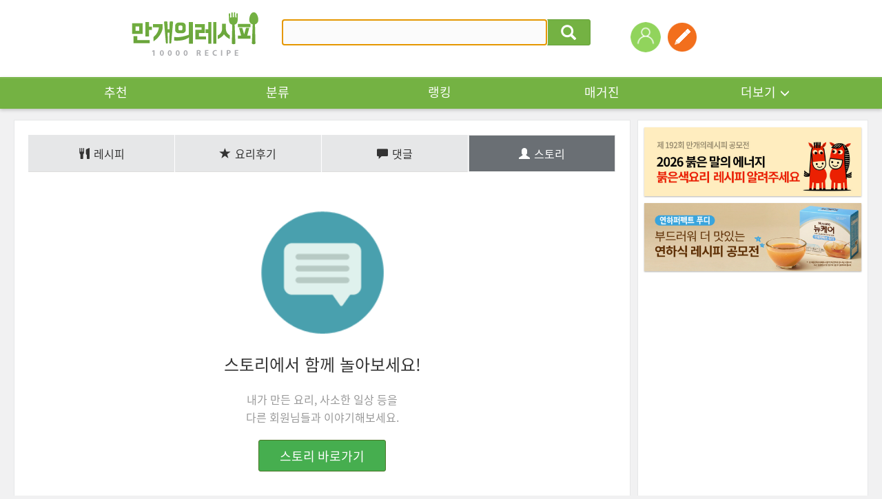

--- FILE ---
content_type: text/html; charset=UTF-8
request_url: https://gu.bizspring.net/p.php?guuid=2255bd11100104cbdf7a48a0241cb984&domain=www.10000recipe.com&callback=bizSpring_callback_66034
body_size: 221
content:
bizSpring_callback_66034("JKYbxGx7MlIkwLFgM5Fv9XwEzRNuM2bvM9HkPfrC")

--- FILE ---
content_type: text/html; charset=utf-8
request_url: https://www.google.com/recaptcha/api2/aframe
body_size: 257
content:
<!DOCTYPE HTML><html><head><meta http-equiv="content-type" content="text/html; charset=UTF-8"></head><body><script nonce="7rCMyhBd3-uMK0wOF23sUw">/** Anti-fraud and anti-abuse applications only. See google.com/recaptcha */ try{var clients={'sodar':'https://pagead2.googlesyndication.com/pagead/sodar?'};window.addEventListener("message",function(a){try{if(a.source===window.parent){var b=JSON.parse(a.data);var c=clients[b['id']];if(c){var d=document.createElement('img');d.src=c+b['params']+'&rc='+(localStorage.getItem("rc::a")?sessionStorage.getItem("rc::b"):"");window.document.body.appendChild(d);sessionStorage.setItem("rc::e",parseInt(sessionStorage.getItem("rc::e")||0)+1);localStorage.setItem("rc::h",'1767366446046');}}}catch(b){}});window.parent.postMessage("_grecaptcha_ready", "*");}catch(b){}</script></body></html>

--- FILE ---
content_type: application/javascript; charset=utf-8
request_url: https://fundingchoicesmessages.google.com/f/AGSKWxUnimp0NdFzAafy7m858lVqYYJ13SJl-z8kWWrA1IRWI9xdtSA_-CBiBI7sHgjVSKK5I-cO7ktA4lC-9B__cVtbrlrJd6TI_RQC3miSz_VUkTJaVG_UkrMImXUqx5k6UHJF_0Rs2LRUtoMq0h20Ssli0FJkIAf50rltf9BpCBF6nuKh-6xfYvnpVy1d/_/adrot./adcentral./adsensegoogle.&strategy=adsense&/modules_ads.
body_size: -1289
content:
window['17ce017d-526d-4dd9-8bfd-6d45031d3cb9'] = true;

--- FILE ---
content_type: application/javascript
request_url: https://recipe1.ezmember.co.kr/static/js/ez_dialog.min_20160430.js
body_size: 2973
content:
!function(o){o.unserialize=function(o){for(var a,t,e=decodeURI(o),i=e.split("&"),d={},l=0,r=i.length;r>l;l++)a=i[l].split("="),t=a[0],void 0===d[t]?d[t]=unescape(a[1]):("string"==typeof d[t]&&(d[t]=[d[t]]),d[t].push(unescape(a[1])));return d}}(jQuery);var EAD=new Object;EAD.isInIframe=function(){return window.location!=window.parent.location?!0:!1},EAD.showDialog=function(o){var a=40,t=100;o.footer&&(t+=44),o.fullsize&&(a=24,t=40),_w=o.width?o.width:$(window).width()-a,_h=o.height?o.height:$(window).height()-t,_modal=o.modal?o.modal:!1,_draggable=o.draggable?o.draggable:!1,_footer=o.footer?o.footer:!1,_title=o.title?o.title:"",_url=o.url?o.url:"",_w=_w>$(window).width()-a?$(window).width()-a:_w,_h=_h>$(window).height()-t?$(window).height()-t:_h,$("#epBootstrapDialog").remove();var e=Math.random().toString(36).substring(7),i="";if(o.method&&"post"==o.method.toLowerCase()&&_url.indexOf("?")>-1){var d=_url.split("?");i+='<form name="epBootstrapForm" action="'+d[0]+'" method="post" target="epBootstrapIframe_'+e+'">';var l=$.unserialize(d[1]);$.each(l,function(o,a){i+='<input type="hidden" name="'+o+'" value="'+a+'">'}),i+="</form>"}if(!$("#epBootstrapDialog").length){var r="";r+='<div id="epBootstrapDialog" class="modal fade" tabindex="-1" role="dialog" aria-labelledby="myModalLabel" aria-hidden="true">',r+='  <div class="modal-dialog">',r+='    <div class="modal-content">',r+='      <div class="modal-header">',r+='        <button type="button" class="close" data-dismiss="modal" aria-hidden="true">×</button>',r+='        <h5 class="modal-title"><span class="glyphicon glyphicon-circle-arrow-right"></span> <strong>'+_title+"</strong></h5>",r+="      </div>",r+='      <div class="modal-body">',"post"==o.method&&""!=i?(r+='        <iframe src="" name="epBootstrapIframe_'+e+'" style="" width="100%" height="100%" frameborder="0" scrolling="auto"></iframe>',r+=i):r+='        <iframe src="'+_url+'" name="epBootstrapIframe_'+e+'" style="" width="100%" height="100%" frameborder="0" scrolling="auto"></iframe>',r+="      </div>",_footer&&(r+='      <div class="modal-footer">',r+='        <button type="button" class="btn btn-default btn-xs" data-dismiss="modal">닫기</button>',r+="      </div>"),r+="    </div><!-- /.modal-content -->",r+="  </div><!-- /.modal-dialog -->",r+="</div><!-- /.modal -->",$(r).appendTo("body")}o.fullsize?$(".modal .modal-dialog").css({width:_w+"px",margin:"3px auto"}):$(".modal .modal-dialog").css({width:_w+"px"}),o.modal?$(".modal-body").css({"max-height":$(window).height()-t+"px",height:_h+"px"}):$(".modal-body").css({"max-height":$(window).height()-a+"px",height:_h+"px"}),o.draggable&&$("#epBootstrapDialog .modal-dialog").draggable({handle:".modal-header"});o.modal?$("#epBootstrapDialog").modal({backdrop:"static",show:!0}):$("#epBootstrapDialog").modal({show:!0}),"post"==o.method&&""!=i&&$("#epBootstrapDialog").on("shown.bs.modal",function(){document.epBootstrapForm.submit()}),o.close_callback&&"function"==typeof o.close_callback&&$("#epBootstrapDialog").on("hidden.bs.modal",function(){o.close_callback()})},EAD.hideDialog=function(o){$("#epBootstrapDialog").modal("hide"),o&&"function"==typeof o&&o()};